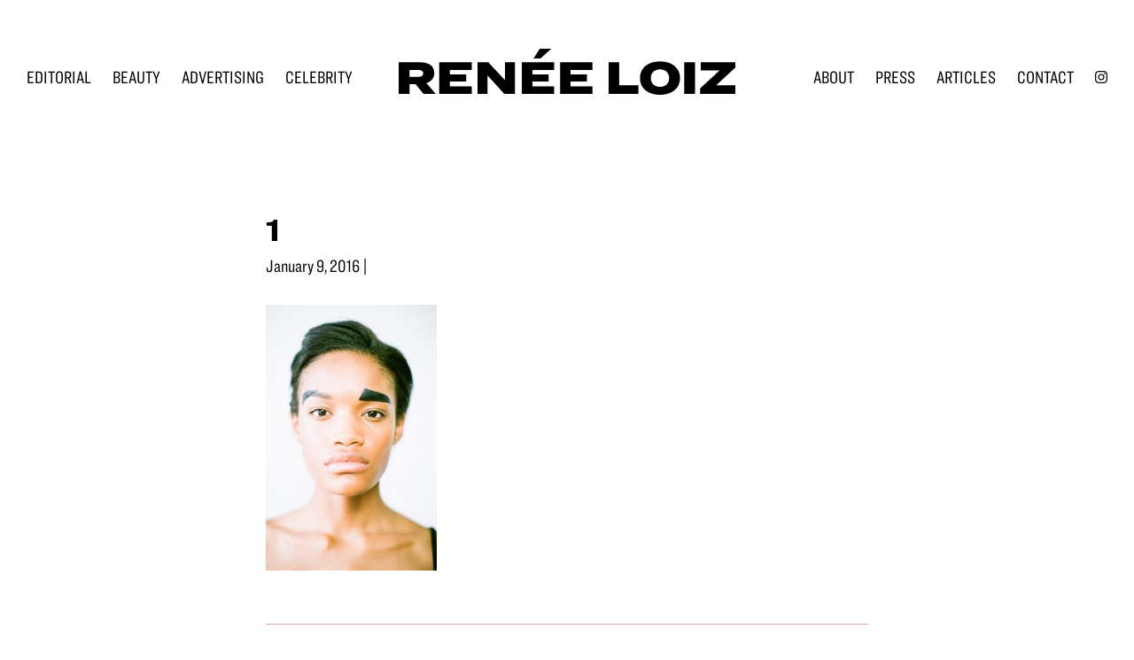

--- FILE ---
content_type: text/html; charset=UTF-8
request_url: https://reneeloiz.com/black-with-white/attachment/1/
body_size: 9971
content:
<!DOCTYPE html>
<html lang="en-US">
<head >
<meta charset="UTF-8" />
<script>
var gform;gform||(document.addEventListener("gform_main_scripts_loaded",function(){gform.scriptsLoaded=!0}),window.addEventListener("DOMContentLoaded",function(){gform.domLoaded=!0}),gform={domLoaded:!1,scriptsLoaded:!1,initializeOnLoaded:function(o){gform.domLoaded&&gform.scriptsLoaded?o():!gform.domLoaded&&gform.scriptsLoaded?window.addEventListener("DOMContentLoaded",o):document.addEventListener("gform_main_scripts_loaded",o)},hooks:{action:{},filter:{}},addAction:function(o,n,r,t){gform.addHook("action",o,n,r,t)},addFilter:function(o,n,r,t){gform.addHook("filter",o,n,r,t)},doAction:function(o){gform.doHook("action",o,arguments)},applyFilters:function(o){return gform.doHook("filter",o,arguments)},removeAction:function(o,n){gform.removeHook("action",o,n)},removeFilter:function(o,n,r){gform.removeHook("filter",o,n,r)},addHook:function(o,n,r,t,i){null==gform.hooks[o][n]&&(gform.hooks[o][n]=[]);var e=gform.hooks[o][n];null==i&&(i=n+"_"+e.length),gform.hooks[o][n].push({tag:i,callable:r,priority:t=null==t?10:t})},doHook:function(n,o,r){var t;if(r=Array.prototype.slice.call(r,1),null!=gform.hooks[n][o]&&((o=gform.hooks[n][o]).sort(function(o,n){return o.priority-n.priority}),o.forEach(function(o){"function"!=typeof(t=o.callable)&&(t=window[t]),"action"==n?t.apply(null,r):r[0]=t.apply(null,r)})),"filter"==n)return r[0]},removeHook:function(o,n,t,i){var r;null!=gform.hooks[o][n]&&(r=(r=gform.hooks[o][n]).filter(function(o,n,r){return!!(null!=i&&i!=o.tag||null!=t&&t!=o.priority)}),gform.hooks[o][n]=r)}});
</script>

<meta name="viewport" content="width=device-width, initial-scale=1" />
<meta name='robots' content='index, follow, max-image-preview:large, max-snippet:-1, max-video-preview:-1' />

	<!-- This site is optimized with the Yoast SEO plugin v19.2 - https://yoast.com/wordpress/plugins/seo/ -->
	<title>1 - Renée Loiz Makeup</title>
	<link rel="canonical" href="https://reneeloiz.com/wp-content/uploads/2016/01/1.jpg" />
	<meta property="og:locale" content="en_US" />
	<meta property="og:type" content="article" />
	<meta property="og:title" content="1 - Renée Loiz Makeup" />
	<meta property="og:url" content="https://reneeloiz.com/wp-content/uploads/2016/01/1.jpg" />
	<meta property="og:site_name" content="Renée Loiz Makeup" />
	<meta property="article:modified_time" content="2016-01-12T06:36:36+00:00" />
	<meta property="og:image" content="https://reneeloiz.com/wp-content/uploads/2016/01/1.jpg" />
	<meta property="og:image:width" content="763" />
	<meta property="og:image:height" content="1186" />
	<meta property="og:image:type" content="image/jpeg" />
	<meta name="author" content="Renée Loiz" />
	<script type="application/ld+json" class="yoast-schema-graph">{"@context":"https://schema.org","@graph":[{"@type":"WebSite","@id":"https://reneeloiz.com/#website","url":"https://reneeloiz.com/","name":"Renée Loiz Makeup","description":"Makeup &amp; Men’s Grooming","potentialAction":[{"@type":"SearchAction","target":{"@type":"EntryPoint","urlTemplate":"https://reneeloiz.com/?s={search_term_string}"},"query-input":"required name=search_term_string"}],"inLanguage":"en-US"},{"@type":"WebPage","@id":"https://reneeloiz.com/wp-content/uploads/2016/01/1.jpg#webpage","url":"https://reneeloiz.com/wp-content/uploads/2016/01/1.jpg","name":"1 - Renée Loiz Makeup","isPartOf":{"@id":"https://reneeloiz.com/#website"},"datePublished":"2016-01-09T22:12:04+00:00","dateModified":"2016-01-12T06:36:36+00:00","breadcrumb":{"@id":"https://reneeloiz.com/wp-content/uploads/2016/01/1.jpg#breadcrumb"},"inLanguage":"en-US","potentialAction":[{"@type":"ReadAction","target":["https://reneeloiz.com/wp-content/uploads/2016/01/1.jpg"]}]},{"@type":"BreadcrumbList","@id":"https://reneeloiz.com/wp-content/uploads/2016/01/1.jpg#breadcrumb","itemListElement":[{"@type":"ListItem","position":1,"name":"Black with White","item":"https://reneeloiz.com/black-with-white/"},{"@type":"ListItem","position":2,"name":"1"}]}]}</script>
	<!-- / Yoast SEO plugin. -->


<link rel='dns-prefetch' href='//cloud.typography.com' />
<link rel='dns-prefetch' href='//s.w.org' />
<link rel="alternate" type="application/rss+xml" title="Renée Loiz Makeup &raquo; Feed" href="https://reneeloiz.com/feed/" />
<link rel="alternate" type="application/rss+xml" title="Renée Loiz Makeup &raquo; Comments Feed" href="https://reneeloiz.com/comments/feed/" />
<link rel="alternate" type="application/rss+xml" title="Renée Loiz Makeup &raquo; 1 Comments Feed" href="https://reneeloiz.com/black-with-white/attachment/1/feed/" />
		<script>
			window._wpemojiSettings = {"baseUrl":"https:\/\/s.w.org\/images\/core\/emoji\/13.1.0\/72x72\/","ext":".png","svgUrl":"https:\/\/s.w.org\/images\/core\/emoji\/13.1.0\/svg\/","svgExt":".svg","source":{"concatemoji":"https:\/\/reneeloiz.com\/wp-includes\/js\/wp-emoji-release.min.js?ver=5.8.12"}};
			!function(e,a,t){var n,r,o,i=a.createElement("canvas"),p=i.getContext&&i.getContext("2d");function s(e,t){var a=String.fromCharCode;p.clearRect(0,0,i.width,i.height),p.fillText(a.apply(this,e),0,0);e=i.toDataURL();return p.clearRect(0,0,i.width,i.height),p.fillText(a.apply(this,t),0,0),e===i.toDataURL()}function c(e){var t=a.createElement("script");t.src=e,t.defer=t.type="text/javascript",a.getElementsByTagName("head")[0].appendChild(t)}for(o=Array("flag","emoji"),t.supports={everything:!0,everythingExceptFlag:!0},r=0;r<o.length;r++)t.supports[o[r]]=function(e){if(!p||!p.fillText)return!1;switch(p.textBaseline="top",p.font="600 32px Arial",e){case"flag":return s([127987,65039,8205,9895,65039],[127987,65039,8203,9895,65039])?!1:!s([55356,56826,55356,56819],[55356,56826,8203,55356,56819])&&!s([55356,57332,56128,56423,56128,56418,56128,56421,56128,56430,56128,56423,56128,56447],[55356,57332,8203,56128,56423,8203,56128,56418,8203,56128,56421,8203,56128,56430,8203,56128,56423,8203,56128,56447]);case"emoji":return!s([10084,65039,8205,55357,56613],[10084,65039,8203,55357,56613])}return!1}(o[r]),t.supports.everything=t.supports.everything&&t.supports[o[r]],"flag"!==o[r]&&(t.supports.everythingExceptFlag=t.supports.everythingExceptFlag&&t.supports[o[r]]);t.supports.everythingExceptFlag=t.supports.everythingExceptFlag&&!t.supports.flag,t.DOMReady=!1,t.readyCallback=function(){t.DOMReady=!0},t.supports.everything||(n=function(){t.readyCallback()},a.addEventListener?(a.addEventListener("DOMContentLoaded",n,!1),e.addEventListener("load",n,!1)):(e.attachEvent("onload",n),a.attachEvent("onreadystatechange",function(){"complete"===a.readyState&&t.readyCallback()})),(n=t.source||{}).concatemoji?c(n.concatemoji):n.wpemoji&&n.twemoji&&(c(n.twemoji),c(n.wpemoji)))}(window,document,window._wpemojiSettings);
		</script>
		<style>
img.wp-smiley,
img.emoji {
	display: inline !important;
	border: none !important;
	box-shadow: none !important;
	height: 1em !important;
	width: 1em !important;
	margin: 0 .07em !important;
	vertical-align: -0.1em !important;
	background: none !important;
	padding: 0 !important;
}
</style>
	<link rel='stylesheet' id='sbi_styles-css'  href='https://reneeloiz.com/wp-content/plugins/instagram-feed/css/sbi-styles.min.css?ver=6.1.5' media='all' />
<link rel='stylesheet' id='wp-block-library-css'  href='https://reneeloiz.com/wp-includes/css/dist/block-library/style.min.css?ver=5.8.12' media='all' />
<style id='safe-svg-svg-icon-style-inline-css'>
.safe-svg-cover .safe-svg-inside{display:inline-block;max-width:100%}.safe-svg-cover svg{height:100%;max-height:100%;max-width:100%;width:100%}

</style>
<link rel='stylesheet' id='renee-loiz-css'  href='https://reneeloiz.com/wp-content/themes/reneeloiz/style.css?ver=0e08586fadf0cf15c6f2' media='all' />
<link rel='stylesheet' id='renee-loiz-fonts-css'  href='https://cloud.typography.com/7048072/6243232/css/fonts.css?ver=1.0.0' media='all' />
<link rel='stylesheet' id='renee-loiz-gutenberg-css'  href='https://reneeloiz.com/wp-content/themes/reneeloiz/lib/gutenberg/front-end.css?ver=78d53c0dcbee535c866e' media='all' />
<style id='renee-loiz-gutenberg-inline-css'>
.ab-block-post-grid .ab-post-grid-items h2 a:hover {
	color: #d8a5ac;
}

.site-container .wp-block-button .wp-block-button__link {
	background-color: #d8a5ac;
}

.wp-block-button .wp-block-button__link:not(.has-background),
.wp-block-button .wp-block-button__link:not(.has-background):focus,
.wp-block-button .wp-block-button__link:not(.has-background):hover {
	color: #333333;
}

.site-container .wp-block-button.is-style-outline .wp-block-button__link {
	color: #d8a5ac;
}

.site-container .wp-block-button.is-style-outline .wp-block-button__link:focus,
.site-container .wp-block-button.is-style-outline .wp-block-button__link:hover {
	color: #fbc8cf;
}		.site-container .has-theme-primary-color,
		.site-container .wp-block-button .wp-block-button__link.has-theme-primary-color,
		.site-container .wp-block-button.is-style-outline .wp-block-button__link.has-theme-primary-color {
			color: #d8a5ac;
		}

		.site-container .has-theme-primary-background-color,
		.site-container .wp-block-button .wp-block-button__link.has-theme-primary-background-color,
		.site-container .wp-block-pullquote.is-style-solid-color.has-theme-primary-background-color {
			background-color: #d8a5ac;
		}		.site-container .has-theme-secondary-color,
		.site-container .wp-block-button .wp-block-button__link.has-theme-secondary-color,
		.site-container .wp-block-button.is-style-outline .wp-block-button__link.has-theme-secondary-color {
			color: #000000;
		}

		.site-container .has-theme-secondary-background-color,
		.site-container .wp-block-button .wp-block-button__link.has-theme-secondary-background-color,
		.site-container .wp-block-pullquote.is-style-solid-color.has-theme-secondary-background-color {
			background-color: #000000;
		}
</style>
<script src='https://reneeloiz.com/wp-includes/js/jquery/jquery.min.js?ver=3.6.0' id='jquery-core-js'></script>
<script src='https://reneeloiz.com/wp-includes/js/jquery/jquery-migrate.min.js?ver=3.3.2' id='jquery-migrate-js'></script>
<link rel="https://api.w.org/" href="https://reneeloiz.com/wp-json/" /><link rel="alternate" type="application/json" href="https://reneeloiz.com/wp-json/wp/v2/media/1241" /><link rel="EditURI" type="application/rsd+xml" title="RSD" href="https://reneeloiz.com/xmlrpc.php?rsd" />
<link rel="wlwmanifest" type="application/wlwmanifest+xml" href="https://reneeloiz.com/wp-includes/wlwmanifest.xml" /> 
<meta name="generator" content="WordPress 5.8.12" />
<link rel='shortlink' href='https://reneeloiz.com/?p=1241' />
<link rel="alternate" type="application/json+oembed" href="https://reneeloiz.com/wp-json/oembed/1.0/embed?url=https%3A%2F%2Freneeloiz.com%2Fblack-with-white%2Fattachment%2F1%2F" />
<link rel="alternate" type="text/xml+oembed" href="https://reneeloiz.com/wp-json/oembed/1.0/embed?url=https%3A%2F%2Freneeloiz.com%2Fblack-with-white%2Fattachment%2F1%2F&#038;format=xml" />
<link rel="pingback" href="https://reneeloiz.com/xmlrpc.php" />
<link rel="icon" href="https://reneeloiz.com/wp-content/uploads/2021/11/cropped-favicon-32x32.png" sizes="32x32" />
<link rel="icon" href="https://reneeloiz.com/wp-content/uploads/2021/11/cropped-favicon-192x192.png" sizes="192x192" />
<link rel="apple-touch-icon" href="https://reneeloiz.com/wp-content/uploads/2021/11/cropped-favicon-180x180.png" />
<meta name="msapplication-TileImage" content="https://reneeloiz.com/wp-content/uploads/2021/11/cropped-favicon-270x270.png" />
</head>
<body class="attachment attachment-template-default single single-attachment postid-1241 attachmentid-1241 attachment-jpeg wp-custom-logo wp-embed-responsive header-full-width full-width-content genesis-breadcrumbs-hidden genesis-footer-widgets-visible no-js has-no-blocks">	<script>
		//<![CDATA[
		(function(){
			var c = document.body.classList;
			c.remove( 'no-js' );
			c.add( 'js' );
		})();
		//]]>
	</script>
	<div class="site-container"><ul class="genesis-skip-link"><li><a href="#genesis-nav-primary" class="screen-reader-shortcut"> Skip to primary navigation</a></li><li><a href="#genesis-content" class="screen-reader-shortcut"> Skip to main content</a></li><li><a href="#genesis-footer-widgets" class="screen-reader-shortcut"> Skip to footer</a></li></ul><header class="site-header"><div class="wrap"><div class="title-area"><a href="https://reneeloiz.com/" class="custom-logo-link" rel="home"><img width="399" height="70" src="https://reneeloiz.com/wp-content/uploads/2021/10/renee.loiz_.logo_.svg" class="custom-logo" alt="Renée Loiz Makeup" /></a><p class="site-title">Renée Loiz Makeup</p><p class="site-description">Makeup &amp; Men’s Grooming</p></div><nav class="nav-primary" aria-label="Main" id="genesis-nav-primary"><div class="wrap"><ul id="menu-header-menu" class="menu genesis-nav-menu menu-primary js-superfish"><li id="menu-item-8733" class="menu-item menu-item-type-post_type menu-item-object-page menu-item-home menu-item-8733"><a href="https://reneeloiz.com/"><span >Editorial</span></a></li>
<li id="menu-item-8729" class="menu-item menu-item-type-post_type menu-item-object-page menu-item-8729"><a href="https://reneeloiz.com/beauty/"><span >Beauty</span></a></li>
<li id="menu-item-8728" class="menu-item menu-item-type-post_type menu-item-object-page menu-item-8728"><a href="https://reneeloiz.com/advertising/"><span >Advertising</span></a></li>
<li id="menu-item-8731" class="menu-item menu-item-type-post_type menu-item-object-page menu-item-8731"><a href="https://reneeloiz.com/celebrity/"><span >Celebrity</span></a></li>
<li id="menu-item-8727" class="menu-break menu-item menu-item-type-post_type menu-item-object-page menu-item-8727"><a href="https://reneeloiz.com/about/"><span >About</span></a></li>
<li id="menu-item-8738" class="menu-item menu-item-type-post_type menu-item-object-page menu-item-8738"><a href="https://reneeloiz.com/press/"><span >Press</span></a></li>
<li id="menu-item-8726" class="menu-item menu-item-type-post_type menu-item-object-page current_page_parent menu-item-8726"><a href="https://reneeloiz.com/blog/"><span >Articles</span></a></li>
<li id="menu-item-8732" class="menu-item menu-item-type-post_type menu-item-object-page menu-item-8732"><a href="https://reneeloiz.com/contact/"><span >Contact</span></a></li>
<li id="menu-item-8744" class="menu-item--instagram menu-item menu-item-type-custom menu-item-object-custom menu-item-8744"><a href="https://www.instagram.com/reneeloizmakeup/"><span ><svg xmlns="http://www.w3.org/2000/svg" width="14" height="14" viewBox="0 0 24 24"><path d="M12 2.163c3.204 0 3.584.012 4.85.07 3.252.148 4.771 1.691 4.919 4.919.058 1.265.069 1.645.069 4.849 0 3.205-.012 3.584-.069 4.849-.149 3.225-1.664 4.771-4.919 4.919-1.266.058-1.644.07-4.85.07-3.204 0-3.584-.012-4.849-.07-3.26-.149-4.771-1.699-4.919-4.92-.058-1.265-.07-1.644-.07-4.849 0-3.204.013-3.583.07-4.849.149-3.227 1.664-4.771 4.919-4.919 1.266-.057 1.645-.069 4.849-.069zm0-2.163c-3.259 0-3.667.014-4.947.072-4.358.2-6.78 2.618-6.98 6.98-.059 1.281-.073 1.689-.073 4.948 0 3.259.014 3.668.072 4.948.2 4.358 2.618 6.78 6.98 6.98 1.281.058 1.689.072 4.948.072 3.259 0 3.668-.014 4.948-.072 4.354-.2 6.782-2.618 6.979-6.98.059-1.28.073-1.689.073-4.948 0-3.259-.014-3.667-.072-4.947-.196-4.354-2.617-6.78-6.979-6.98-1.281-.059-1.69-.073-4.949-.073zm0 5.838c-3.403 0-6.162 2.759-6.162 6.162s2.759 6.163 6.162 6.163 6.162-2.759 6.162-6.163c0-3.403-2.759-6.162-6.162-6.162zm0 10.162c-2.209 0-4-1.79-4-4 0-2.209 1.791-4 4-4s4 1.791 4 4c0 2.21-1.791 4-4 4zm6.406-11.845c-.796 0-1.441.645-1.441 1.44s.645 1.44 1.441 1.44c.795 0 1.439-.645 1.439-1.44s-.644-1.44-1.439-1.44z"/></svg><span class="screen-reader-text">Instagram</span></span></a></li>
</ul></div></nav></div></header><div class="site-inner"><div class="content-sidebar-wrap"><main class="content" id="genesis-content"><article class="post-1241 attachment type-attachment status-inherit entry" aria-label="1"><header class="entry-header"><h1 class="entry-title">1</h1>
<p class="entry-meta"><time class="entry-time">January 9, 2016</time> | </p></header><div class="entry-content"><p class="attachment"><a href='https://reneeloiz.com/wp-content/uploads/2016/01/1.jpg'><img width="193" height="300" src="https://reneeloiz.com/wp-content/uploads/2016/01/1-193x300.jpg" class="attachment-medium size-medium" alt="black with white" loading="lazy" srcset="https://reneeloiz.com/wp-content/uploads/2016/01/1-193x300.jpg 193w, https://reneeloiz.com/wp-content/uploads/2016/01/1-659x1024.jpg 659w, https://reneeloiz.com/wp-content/uploads/2016/01/1.jpg 763w" sizes="(max-width: 193px) 100vw, 193px" /></a></p>
</div><footer class="entry-footer"></footer></article><h2 class="screen-reader-text">Reader Interactions</h2>	<div id="respond" class="comment-respond">
		<h3 id="reply-title" class="comment-reply-title">Leave a Reply <small><a rel="nofollow" id="cancel-comment-reply-link" href="/black-with-white/attachment/1/#respond" style="display:none;">Cancel reply</a></small></h3><form action="https://reneeloiz.com/wp-comments-post.php" method="post" id="commentform" class="comment-form" novalidate><p class="comment-notes"><span id="email-notes">Your email address will not be published.</span> Required fields are marked <span class="required">*</span></p><p class="comment-form-comment"><label for="comment">Comment</label> <textarea id="comment" name="comment" cols="45" rows="8" maxlength="65525" required="required"></textarea></p><p class="comment-form-author"><label for="author">Name <span class="required">*</span></label> <input id="author" name="author" type="text" value="" size="30" maxlength="245" required='required' /></p>
<p class="comment-form-email"><label for="email">Email <span class="required">*</span></label> <input id="email" name="email" type="email" value="" size="30" maxlength="100" aria-describedby="email-notes" required='required' /></p>
<p class="comment-form-url"><label for="url">Website</label> <input id="url" name="url" type="url" value="" size="30" maxlength="200" /></p>
<p class="comment-form-cookies-consent"><input id="wp-comment-cookies-consent" name="wp-comment-cookies-consent" type="checkbox" value="yes" /> <label for="wp-comment-cookies-consent">Save my name, email, and website in this browser for the next time I comment.</label></p>
<p class="form-submit"><input name="submit" type="submit" id="submit" class="submit" value="Post Comment" /> <input type='hidden' name='comment_post_ID' value='1241' id='comment_post_ID' />
<input type='hidden' name='comment_parent' id='comment_parent' value='0' />
</p><p style="display: none;"><input type="hidden" id="akismet_comment_nonce" name="akismet_comment_nonce" value="9b3a1a76be" /></p><p style="display: none !important;"><label>&#916;<textarea name="ak_hp_textarea" cols="45" rows="8" maxlength="100"></textarea></label><input type="hidden" id="ak_js_1" name="ak_js" value="126"/><script>document.getElementById( "ak_js_1" ).setAttribute( "value", ( new Date() ).getTime() );</script></p></form>	</div><!-- #respond -->
	</main></div></div><div class="footer-widgets" id="genesis-footer-widgets"><h2 class="genesis-sidebar-title screen-reader-text">Footer</h2><div class="wrap"><div class="widget-area footer-widgets-1 footer-widget-area"><section id="block-2" class="widget widget_block"><div class="widget-wrap">
<div class="wp-block-columns has-theme-primary-background-color has-text-color has-background" style="color:#ffffff">
<div class="wp-block-column">
<div class="wp-block-columns">
<div class="wp-block-column">
<p class="has-text-align-center"><strong>Subscribe to stay up-to-date on the latest!</strong></p>


<script type="text/javascript"></script>
                <div class='gf_browser_chrome gform_wrapper gravity-theme gform-theme--no-framework button-inverted_wrapper form-inline_wrapper' data-form-theme='gravity-theme' data-form-index='0' id='gform_wrapper_1' ><style>#gform_wrapper_1[data-form-index="0"].gform-theme,[data-parent-form="1_0"]{--gform-theme-color-primary: #204ce5;--gform-theme-color-primary-rgb: 32, 76, 229;--gform-theme-color-primary-contrast: #fff;--gform-theme-color-primary-contrast-rgb: 255, 255, 255;--gform-theme-color-primary-darker: #001AB3;--gform-theme-color-primary-lighter: #527EFF;--gform-theme-color-secondary: #fff;--gform-theme-color-secondary-rgb: 255, 255, 255;--gform-theme-color-secondary-contrast: #112337;--gform-theme-color-secondary-contrast-rgb: 17, 35, 55;--gform-theme-color-secondary-darker: #F5F5F5;--gform-theme-color-secondary-lighter: #FFFFFF;--gform-theme-color-outside-control-light: rgba(17, 35, 55, 0.1);--gform-theme-color-outside-control-light-rgb: 17, 35, 55;--gform-theme-color-outside-control-light-darker: rgba(104, 110, 119, 0.35);--gform-theme-color-outside-control-light-lighter: #F5F5F5;--gform-theme-color-outside-control-dark: #585e6a;--gform-theme-color-outside-control-dark-rgb: 88, 94, 106;--gform-theme-color-outside-control-dark-darker: #112337;--gform-theme-color-outside-control-dark-lighter: rgba(17, 35, 55, 0.65);--gform-theme-color-inside-control: #fff;--gform-theme-color-inside-control-rgb: 255, 255, 255;--gform-theme-color-inside-control-contrast: #112337;--gform-theme-color-inside-control-contrast-rgb: 17, 35, 55;--gform-theme-color-inside-control-darker: #F5F5F5;--gform-theme-color-inside-control-lighter: #FFFFFF;--gform-theme-color-inside-control-primary: #204ce5;--gform-theme-color-inside-control-primary-rgb: 32, 76, 229;--gform-theme-color-inside-control-primary-contrast: #fff;--gform-theme-color-inside-control-primary-contrast-rgb: 255, 255, 255;--gform-theme-color-inside-control-primary-darker: #001AB3;--gform-theme-color-inside-control-primary-lighter: #527EFF;--gform-theme-color-inside-control-light: rgba(17, 35, 55, 0.1);--gform-theme-color-inside-control-light-rgb: 17, 35, 55;--gform-theme-color-inside-control-light-darker: rgba(104, 110, 119, 0.35);--gform-theme-color-inside-control-light-lighter: #F5F5F5;--gform-theme-color-inside-control-dark: #585e6a;--gform-theme-color-inside-control-dark-rgb: 88, 94, 106;--gform-theme-color-inside-control-dark-darker: #112337;--gform-theme-color-inside-control-dark-lighter: rgba(17, 35, 55, 0.65);--gform-theme-border-radius: 3px;--gform-theme-font-size-secondary: 14px;--gform-theme-font-size-tertiary: 13px;--gform-theme-icon-control-number: url("data:image/svg+xml,%3Csvg width='8' height='14' viewBox='0 0 8 14' fill='none' xmlns='http://www.w3.org/2000/svg'%3E%3Cpath fill-rule='evenodd' clip-rule='evenodd' d='M4 0C4.26522 5.96046e-08 4.51957 0.105357 4.70711 0.292893L7.70711 3.29289C8.09763 3.68342 8.09763 4.31658 7.70711 4.70711C7.31658 5.09763 6.68342 5.09763 6.29289 4.70711L4 2.41421L1.70711 4.70711C1.31658 5.09763 0.683417 5.09763 0.292893 4.70711C-0.0976311 4.31658 -0.097631 3.68342 0.292893 3.29289L3.29289 0.292893C3.48043 0.105357 3.73478 0 4 0ZM0.292893 9.29289C0.683417 8.90237 1.31658 8.90237 1.70711 9.29289L4 11.5858L6.29289 9.29289C6.68342 8.90237 7.31658 8.90237 7.70711 9.29289C8.09763 9.68342 8.09763 10.3166 7.70711 10.7071L4.70711 13.7071C4.31658 14.0976 3.68342 14.0976 3.29289 13.7071L0.292893 10.7071C-0.0976311 10.3166 -0.0976311 9.68342 0.292893 9.29289Z' fill='rgba(17, 35, 55, 0.65)'/%3E%3C/svg%3E");--gform-theme-icon-control-select: url("data:image/svg+xml,%3Csvg width='10' height='6' viewBox='0 0 10 6' fill='none' xmlns='http://www.w3.org/2000/svg'%3E%3Cpath fill-rule='evenodd' clip-rule='evenodd' d='M0.292893 0.292893C0.683417 -0.097631 1.31658 -0.097631 1.70711 0.292893L5 3.58579L8.29289 0.292893C8.68342 -0.0976311 9.31658 -0.0976311 9.70711 0.292893C10.0976 0.683417 10.0976 1.31658 9.70711 1.70711L5.70711 5.70711C5.31658 6.09763 4.68342 6.09763 4.29289 5.70711L0.292893 1.70711C-0.0976311 1.31658 -0.0976311 0.683418 0.292893 0.292893Z' fill='rgba(17, 35, 55, 0.65)'/%3E%3C/svg%3E");--gform-theme-icon-control-search: url("data:image/svg+xml,%3Csvg version='1.1' xmlns='http://www.w3.org/2000/svg' width='640' height='640'%3E%3Cpath d='M256 128c-70.692 0-128 57.308-128 128 0 70.691 57.308 128 128 128 70.691 0 128-57.309 128-128 0-70.692-57.309-128-128-128zM64 256c0-106.039 85.961-192 192-192s192 85.961 192 192c0 41.466-13.146 79.863-35.498 111.248l154.125 154.125c12.496 12.496 12.496 32.758 0 45.254s-32.758 12.496-45.254 0L367.248 412.502C335.862 434.854 297.467 448 256 448c-106.039 0-192-85.962-192-192z' fill='rgba(17, 35, 55, 0.65)'/%3E%3C/svg%3E");--gform-theme-control-border-color: #686e77;--gform-theme-control-size: var(--gform-theme-control-size-md);--gform-theme-control-label-color-primary: #112337;--gform-theme-control-label-color-secondary: #112337;--gform-theme-control-choice-size: var(--gform-theme-control-choice-size-md);--gform-theme-control-checkbox-check-size: var(--gform-theme-control-checkbox-check-size-md);--gform-theme-control-radio-check-size: var(--gform-theme-control-radio-check-size-md);--gform-theme-control-button-font-size: var(--gform-theme-control-button-font-size-md);--gform-theme-control-button-padding-inline: var(--gform-theme-control-button-padding-inline-md);--gform-theme-control-button-size: var(--gform-theme-control-button-size-md);--gform-theme-control-button-border-color-secondary: #686e77;--gform-theme-control-file-button-background-color-hover: #EBEBEB;--gform-theme-field-page-steps-number-color: rgba(17, 35, 55, 0.8);}</style><form method='post' enctype='multipart/form-data'  id='gform_1' class='button-inverted form-inline' action='/black-with-white/attachment/1/' data-formid='1' novalidate>
                        <div class='gform-body gform_body'><div id='gform_fields_1' class='gform_fields top_label form_sublabel_below description_below'><div id="field_1_1"  class="gfield gfield--type-email gfield_contains_required field_sublabel_below gfield--no-description field_description_below hidden_label gfield_visibility_visible"  data-js-reload="field_1_1"><label class='gfield_label gform-field-label' for='input_1_1' >Email<span class="gfield_required"><span class="gfield_required gfield_required_text">(Required)</span></span></label><div class='ginput_container ginput_container_email'>
                            <input name='input_1' id='input_1_1' type='email' value='' class='large'   placeholder='Your Email' aria-required="true" aria-invalid="false"  />
                        </div></div><div id="field_1_2"  class="gfield gfield--type-honeypot gform_validation_container field_sublabel_below gfield--has-description field_description_below gfield_visibility_visible"  data-js-reload="field_1_2"><label class='gfield_label gform-field-label' for='input_1_2' >Name</label><div class='ginput_container'><input name='input_2' id='input_1_2' type='text' value='' autocomplete='new-password'/></div><div class='gfield_description' id='gfield_description_1_2'>This field is for validation purposes and should be left unchanged.</div></div></div></div>
        <div class='gform_footer top_label'> <input type='submit' id='gform_submit_button_1' class='gform_button button' value='Subscribe'  onclick='if(window["gf_submitting_1"]){return false;}  if( !jQuery("#gform_1")[0].checkValidity || jQuery("#gform_1")[0].checkValidity()){window["gf_submitting_1"]=true;}  ' onkeypress='if( event.keyCode == 13 ){ if(window["gf_submitting_1"]){return false;} if( !jQuery("#gform_1")[0].checkValidity || jQuery("#gform_1")[0].checkValidity()){window["gf_submitting_1"]=true;}  jQuery("#gform_1").trigger("submit",[true]); }' /> 
            <input type='hidden' class='gform_hidden' name='is_submit_1' value='1' />
            <input type='hidden' class='gform_hidden' name='gform_submit' value='1' />
            
            <input type='hidden' class='gform_hidden' name='gform_unique_id' value='' />
            <input type='hidden' class='gform_hidden' name='state_1' value='WyJbXSIsIjE1NjU4MTA5YWU4MTYzN2JlNmZhMzc4OWYwZDIxMDc5Il0=' />
            <input type='hidden' class='gform_hidden' name='gform_target_page_number_1' id='gform_target_page_number_1' value='0' />
            <input type='hidden' class='gform_hidden' name='gform_source_page_number_1' id='gform_source_page_number_1' value='1' />
            <input type='hidden' name='gform_field_values' value='' />
            
        </div>
                        <p style="display: none !important;"><label>&#916;<textarea name="ak_hp_textarea" cols="45" rows="8" maxlength="100"></textarea></label><input type="hidden" id="ak_js_2" name="ak_js" value="5"/><script>document.getElementById( "ak_js_2" ).setAttribute( "value", ( new Date() ).getTime() );</script></p></form>
                        </div><script>
gform.initializeOnLoaded( function() {gformInitSpinner( 1, 'https://reneeloiz.com/wp-content/plugins/gravityforms/images/spinner.svg', true );jQuery('#gform_ajax_frame_1').on('load',function(){var contents = jQuery(this).contents().find('*').html();var is_postback = contents.indexOf('GF_AJAX_POSTBACK') >= 0;if(!is_postback){return;}var form_content = jQuery(this).contents().find('#gform_wrapper_1');var is_confirmation = jQuery(this).contents().find('#gform_confirmation_wrapper_1').length > 0;var is_redirect = contents.indexOf('gformRedirect(){') >= 0;var is_form = form_content.length > 0 && ! is_redirect && ! is_confirmation;var mt = parseInt(jQuery('html').css('margin-top'), 10) + parseInt(jQuery('body').css('margin-top'), 10) + 100;if(is_form){jQuery('#gform_wrapper_1').html(form_content.html());if(form_content.hasClass('gform_validation_error')){jQuery('#gform_wrapper_1').addClass('gform_validation_error');} else {jQuery('#gform_wrapper_1').removeClass('gform_validation_error');}setTimeout( function() { /* delay the scroll by 50 milliseconds to fix a bug in chrome */  }, 50 );if(window['gformInitDatepicker']) {gformInitDatepicker();}if(window['gformInitPriceFields']) {gformInitPriceFields();}var current_page = jQuery('#gform_source_page_number_1').val();gformInitSpinner( 1, 'https://reneeloiz.com/wp-content/plugins/gravityforms/images/spinner.svg', true );jQuery(document).trigger('gform_page_loaded', [1, current_page]);window['gf_submitting_1'] = false;}else if(!is_redirect){var confirmation_content = jQuery(this).contents().find('.GF_AJAX_POSTBACK').html();if(!confirmation_content){confirmation_content = contents;}setTimeout(function(){jQuery('#gform_wrapper_1').replaceWith(confirmation_content);jQuery(document).trigger('gform_confirmation_loaded', [1]);window['gf_submitting_1'] = false;wp.a11y.speak(jQuery('#gform_confirmation_message_1').text());}, 50);}else{jQuery('#gform_1').append(contents);if(window['gformRedirect']) {gformRedirect();}}jQuery(document).trigger('gform_post_render', [1, current_page]);gform.utils.trigger({ event: 'gform/postRender', native: false, data: { formId: 1, currentPage: current_page } });} );} );
</script>
</div>
</div>
</div>
</div>
</div></section>
</div></div></div><footer class="site-footer"><div class="wrap"><section id="mm_block_widget-3" class="widget block-widget"><div class="widget-wrap">
<div class="wp-block-columns has-text-color has-background" style="background-color:#1c1c1c;color:#ffffff">
<div class="wp-block-column">
<div class="wp-block-columns">
<div class="wp-block-column"></div>



<div class="wp-block-column">
<div class="wp-block-image otherthings-footer-social-icons"><figure class="aligncenter size-full is-resized"><a href="https://www.instagram.com/reneeloizmakeup/" target="_blank" rel="noopener"><img src="https://reneeloiz.com/wp-content/uploads/2021/11/instagram.svg" alt="" class="wp-image-9065" width="40" height="40"/></a></figure></div>



<p></p>
</div>



<div class="wp-block-column"></div>
</div>
</div>
</div>



<p></p>
</div></section>
</div></footer></div><!-- Instagram Feed JS -->
<script type="text/javascript">
var sbiajaxurl = "https://reneeloiz.com/wp-admin/admin-ajax.php";
</script>
<link rel='stylesheet' id='gform_basic-css'  href='https://reneeloiz.com/wp-content/plugins/gravityforms/assets/css/dist/basic.min.css?ver=2.7.17' media='all' />
<link rel='stylesheet' id='gform_theme_components-css'  href='https://reneeloiz.com/wp-content/plugins/gravityforms/assets/css/dist/theme-components.min.css?ver=2.7.17' media='all' />
<link rel='stylesheet' id='gform_theme_ie11-css'  href='https://reneeloiz.com/wp-content/plugins/gravityforms/assets/css/dist/theme-ie11.min.css?ver=2.7.17' media='all' />
<link rel='stylesheet' id='gform_theme-css'  href='https://reneeloiz.com/wp-content/plugins/gravityforms/assets/css/dist/theme.min.css?ver=2.7.17' media='all' />
<script src='https://reneeloiz.com/wp-includes/js/comment-reply.min.js?ver=5.8.12' id='comment-reply-js'></script>
<script src='https://reneeloiz.com/wp-includes/js/hoverIntent.min.js?ver=1.10.1' id='hoverIntent-js'></script>
<script src='https://reneeloiz.com/wp-content/themes/genesis/lib/js/menu/superfish.min.js?ver=1.7.10' id='superfish-js'></script>
<script src='https://reneeloiz.com/wp-content/themes/genesis/lib/js/menu/superfish.args.min.js?ver=3.3.5' id='superfish-args-js'></script>
<script src='https://reneeloiz.com/wp-content/themes/genesis/lib/js/skip-links.min.js?ver=3.3.5' id='skip-links-js'></script>
<script src='https://reneeloiz.com/wp-content/themes/reneeloiz/assets/js/theme.js?ver=59a1172d9fd53df955ca' id='renee-loiz-scripts-js'></script>
<script id='reneeloiz-responsive-menu-js-extra'>
var genesis_responsive_menu = {"mainMenu":"<span class=\"icon-bar\"><\/span><span class=\"icon-bar\"><\/span><span class=\"icon-bar\"><\/span><span class=\"screen-reader-text\">Menu<\/span>","menuIconClass":"","subMenu":"Submenu","subMenuIconClass":"dashicons-before dashicons-arrow-down-alt2","menuClasses":{"others":[".nav-primary"]}};
</script>
<script src='https://reneeloiz.com/wp-content/themes/genesis/lib/js/menu/responsive-menus.min.js?ver=1.1.3' id='reneeloiz-responsive-menu-js'></script>
<script src='https://reneeloiz.com/wp-includes/js/wp-embed.min.js?ver=5.8.12' id='wp-embed-js'></script>
<script defer src='https://reneeloiz.com/wp-content/plugins/akismet/_inc/akismet-frontend.js?ver=1685477023' id='akismet-frontend-js'></script>
<script src='https://reneeloiz.com/wp-includes/js/dist/vendor/regenerator-runtime.min.js?ver=0.13.7' id='regenerator-runtime-js'></script>
<script src='https://reneeloiz.com/wp-includes/js/dist/vendor/wp-polyfill.min.js?ver=3.15.0' id='wp-polyfill-js'></script>
<script src='https://reneeloiz.com/wp-includes/js/dist/dom-ready.min.js?ver=71883072590656bf22c74c7b887df3dd' id='wp-dom-ready-js'></script>
<script src='https://reneeloiz.com/wp-includes/js/dist/hooks.min.js?ver=a7edae857aab69d69fa10d5aef23a5de' id='wp-hooks-js'></script>
<script src='https://reneeloiz.com/wp-includes/js/dist/i18n.min.js?ver=5f1269854226b4dd90450db411a12b79' id='wp-i18n-js'></script>
<script id='wp-i18n-js-after'>
wp.i18n.setLocaleData( { 'text direction\u0004ltr': [ 'ltr' ] } );
</script>
<script id='wp-a11y-js-translations'>
( function( domain, translations ) {
	var localeData = translations.locale_data[ domain ] || translations.locale_data.messages;
	localeData[""].domain = domain;
	wp.i18n.setLocaleData( localeData, domain );
} )( "default", { "locale_data": { "messages": { "": {} } } } );
</script>
<script src='https://reneeloiz.com/wp-includes/js/dist/a11y.min.js?ver=0ac8327cc1c40dcfdf29716affd7ac63' id='wp-a11y-js'></script>
<script defer='defer' src='https://reneeloiz.com/wp-content/plugins/gravityforms/js/jquery.json.min.js?ver=2.7.17' id='gform_json-js'></script>
<script id='gform_gravityforms-js-extra'>
var gform_i18n = {"datepicker":{"days":{"monday":"Mo","tuesday":"Tu","wednesday":"We","thursday":"Th","friday":"Fr","saturday":"Sa","sunday":"Su"},"months":{"january":"January","february":"February","march":"March","april":"April","may":"May","june":"June","july":"July","august":"August","september":"September","october":"October","november":"November","december":"December"},"firstDay":1,"iconText":"Select date"}};
var gf_legacy_multi = [];
var gform_gravityforms = {"strings":{"invalid_file_extension":"This type of file is not allowed. Must be one of the following:","delete_file":"Delete this file","in_progress":"in progress","file_exceeds_limit":"File exceeds size limit","illegal_extension":"This type of file is not allowed.","max_reached":"Maximum number of files reached","unknown_error":"There was a problem while saving the file on the server","currently_uploading":"Please wait for the uploading to complete","cancel":"Cancel","cancel_upload":"Cancel this upload","cancelled":"Cancelled"},"vars":{"images_url":"https:\/\/reneeloiz.com\/wp-content\/plugins\/gravityforms\/images"}};
var gf_global = {"gf_currency_config":{"name":"U.S. Dollar","symbol_left":"$","symbol_right":"","symbol_padding":"","thousand_separator":",","decimal_separator":".","decimals":2,"code":"USD"},"base_url":"https:\/\/reneeloiz.com\/wp-content\/plugins\/gravityforms","number_formats":[],"spinnerUrl":"https:\/\/reneeloiz.com\/wp-content\/plugins\/gravityforms\/images\/spinner.svg","version_hash":"f5cd325cdc2c9ec303ac7ec05dd2a9a7","strings":{"newRowAdded":"New row added.","rowRemoved":"Row removed","formSaved":"The form has been saved.  The content contains the link to return and complete the form."}};
</script>
<script defer='defer' src='https://reneeloiz.com/wp-content/plugins/gravityforms/js/gravityforms.min.js?ver=2.7.17' id='gform_gravityforms-js'></script>
<script defer='defer' src='https://reneeloiz.com/wp-content/plugins/gravityforms/js/placeholders.jquery.min.js?ver=2.7.17' id='gform_placeholder-js'></script>
<script defer='defer' src='https://reneeloiz.com/wp-content/plugins/gravityforms/assets/js/dist/utils.min.js?ver=59d951b75d934ae23e0ea7f9776264aa' id='gform_gravityforms_utils-js'></script>
<script defer='defer' src='https://reneeloiz.com/wp-content/plugins/gravityforms/assets/js/dist/vendor-theme.min.js?ver=4ef53fe41c14a48b294541d9fc37387e' id='gform_gravityforms_theme_vendors-js'></script>
<script id='gform_gravityforms_theme-js-extra'>
var gform_theme_config = {"common":{"form":{"honeypot":{"version_hash":"f5cd325cdc2c9ec303ac7ec05dd2a9a7"}}},"hmr_dev":"","public_path":"https:\/\/reneeloiz.com\/wp-content\/plugins\/gravityforms\/assets\/js\/dist\/"};
</script>
<script defer='defer' src='https://reneeloiz.com/wp-content/plugins/gravityforms/assets/js/dist/scripts-theme.min.js?ver=f4d12a887a23a8c5755fd2b956bc8fcf' id='gform_gravityforms_theme-js'></script>
<script>
gform.initializeOnLoaded( function() { jQuery(document).on('gform_post_render', function(event, formId, currentPage){if(formId == 1) {if(typeof Placeholders != 'undefined'){
                        Placeholders.enable();
                    }} } );jQuery(document).on('gform_post_conditional_logic', function(event, formId, fields, isInit){} ) } );
</script>
<script>
gform.initializeOnLoaded( function() {jQuery(document).trigger('gform_post_render', [1, 1]);gform.utils.trigger({ event: 'gform/postRender', native: false, data: { formId: 1, currentPage: 1 } });} );
</script>
</body></html>
